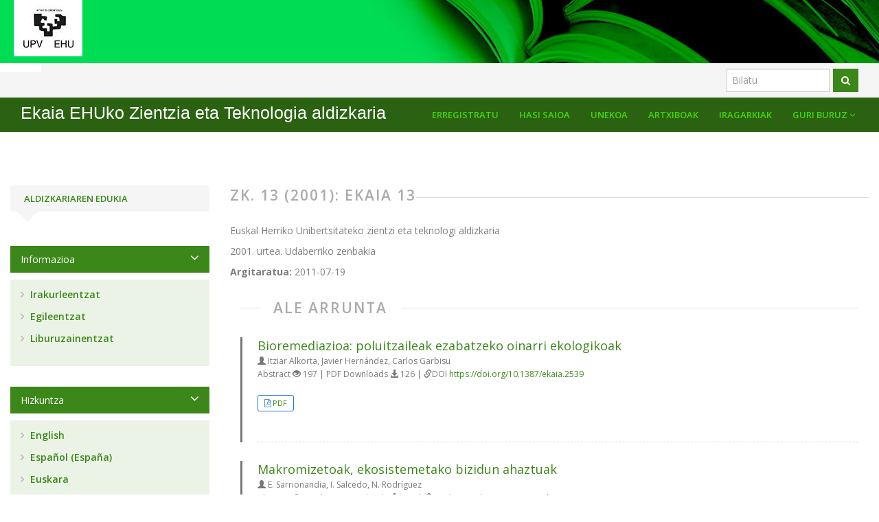

--- FILE ---
content_type: text/html; charset=utf-8
request_url: https://ojs.ehu.eus/index.php/ekaia/issue/view/199
body_size: 7709
content:



<!DOCTYPE html>
<link rel="stylesheet" href="https://cdnjs.cloudflare.com/ajax/libs/font-awesome/4.7.0/css/font-awesome.min.css">
<html lang="eu-ES" xml:lang="eu-ES">
<head>
	<meta http-equiv="Content-Type" content="text/html; charset=utf-8">
	<meta name="google" content="notranslate">
	<meta name="viewport" content="width=device-width, initial-scale=1.0">
	<title>
		Zk. 13 (2001): EKAIA 13
							| Ekaia EHUko Zientzia eta Teknologia aldizkaria
			</title>

	
<meta name="generator" content="Open Journal Systems 3.3.0.21" />
<link rel="alternate" type="application/atom+xml" href="https://ojs.ehu.eus/index.php/ekaia/gateway/plugin/WebFeedGatewayPlugin/atom">
<link rel="alternate" type="application/rdf+xml" href="https://ojs.ehu.eus/index.php/ekaia/gateway/plugin/WebFeedGatewayPlugin/rss">
<link rel="alternate" type="application/rss+xml" href="https://ojs.ehu.eus/index.php/ekaia/gateway/plugin/WebFeedGatewayPlugin/rss2">
	<link rel="stylesheet" href="https://maxcdn.bootstrapcdn.com/bootstrap/3.3.7/css/bootstrap.min.css?v=3.3.0.21" type="text/css" /><link rel="stylesheet" href="//fonts.googleapis.com/css?family=Open+Sans:400,400i,600,600i,700,700i" type="text/css" /><link rel="stylesheet" href="https://ojs.ehu.eus/plugins/themes/responsive/css/jquery.bxslider/jquery.bxslider.min.css?v=3.3.0.21" type="text/css" /><link rel="stylesheet" href="https://ojs.ehu.eus/plugins/themes/responsive/css/newtheme.css?v=3.3.0.21" type="text/css" /><link rel="stylesheet" href="https://ojs.ehu.eus/plugins/themes/responsive/css/responsive.css?v=3.3.0.21" type="text/css" /><link rel="stylesheet" href="https://ojs.ehu.eus/index.php/ekaia/$$$call$$$/page/page/css?name=stylesheet" type="text/css" />
	<script src="//ajax.googleapis.com/ajax/libs/jquery/3.6.0/jquery.min.js?v=3.3.0.21" type="text/javascript"></script><script src="//ajax.googleapis.com/ajax/libs/jqueryui/1.13.2/jquery-ui.min.js?v=3.3.0.21" type="text/javascript"></script><script src="https://ojs.ehu.eus/lib/pkp/js/lib/jquery/plugins/jquery.tag-it.js?v=3.3.0.21" type="text/javascript"></script><script src="https://ojs.ehu.eus/plugins/themes/responsive//css/jquery.bxslider/jquery.bxslider.min.js?v=3.3.0.21" type="text/javascript"></script><script src="https://maxcdn.bootstrapcdn.com/bootstrap/3.3.7/js/bootstrap.min.js?v=3.3.0.21" type="text/javascript"></script><script src="https://ojs.ehu.eus/plugins/themes/responsive/js/article.js?v=3.3.0.21" type="text/javascript"></script><script src="https://www.google.com/recaptcha/api.js?v=3.3.0.21" type="text/javascript"></script><script type="text/javascript">
(function (w, d, s, l, i) { w[l] = w[l] || []; var f = d.getElementsByTagName(s)[0],
j = d.createElement(s), dl = l != 'dataLayer' ? '&l=' + l : ''; j.async = true; 
j.src = 'https://www.googletagmanager.com/gtag/js?id=' + i + dl; f.parentNode.insertBefore(j, f); 
function gtag(){dataLayer.push(arguments)}; gtag('js', new Date()); gtag('config', i); })
(window, document, 'script', 'dataLayer', 'UA-101713296-1');
</script>

	
	<script type="text/javascript">
		function makeSlider (id){
             var images = '';
             var Icount = 0;
             $(id+' img').each(function (i){
              Icount++;
                var activeClass="";
                if(i==0){
                    activeClass="active";
                }

                 images += '<div class="item '+activeClass+'">\
                              <img src="'+ $(this).attr('src')+'"/>\
                            </div>';
            });
             if(Icount==0) return;
             
               var slidertemplate = '<div id="carousel-example-generic" class="carousel slide" data-ride="carousel">\
                              <!-- Indicators -->\
                              <ol class="carousel-indicators">\
                                <li data-target="#carousel-example-generic" data-slide-to="0" class="active"></li>\
                                <li data-target="#carousel-example-generic" data-slide-to="1"></li>\
                                <li data-target="#carousel-example-generic" data-slide-to="2"></li>\
                              </ol>\
                              <!-- Wrapper for slides -->\
                              <div class="carousel-inner" role="listbox">\
                                '+images+'\
                              </div>\
                              <!-- Controls -->\
                              <a class="left carousel-control" href="#carousel-example-generic" role="button" data-slide="prev">\
                                <span class="glyphicon glyphicon-chevron-left" aria-hidden="true"></span>\
                                <span class="sr-only">Previous</span>\
                              </a>\
                              <a class="right carousel-control" href="#carousel-example-generic" role="button" data-slide="next">\
                                <span class="glyphicon glyphicon-chevron-right" aria-hidden="true"></span>\
                                <span class="sr-only">Next</span>\
                              </a>\
                            </div>';
                    $(id).html(slidertemplate);
            $(id+' .carousel').carousel();

        }
	</script>
	  
</head>


<body  class="pkp_page_issue pkp_op_view has_site_logo">
	<div class="pkp_structure_page">

		
							<input type="checkbox" name="menuOnTop" id="menuOnTop">  
			<header class="navbar navbar-default" id="headerNavigationContainer" role="banner">
								<div class="mainNavigation">
					<div class="container ">
						<div class="navbar-header">
															
							<div class="site-name">	
																<div class="logo">
																		<a href="https://www.ehu.eus/" class="navbar-brand-logoJournal"  target="_blank">
										<img src="https://ojs.ehu.eus/plugins/themes/responsive/img/logo_siglas.jpg" alt="UPV/EHU" class="img-responsive">
									</a>
								</div>
							</div>
						</div>					
					</div>
					<div id="navMenuWrp_portal">
						<div id="searchWrpNav">
					        					          <div class="searchCntNav">
					            <form class="navbar-form navbar-left" role="search" method="post" action="https://ojs.ehu.eus/index.php/ekaia/search/search">
  <div class="form-group">
  	    <input class="form-control" name="query" value="" type="text" aria-label="Search Query" placeholder="Bilatu">
  </div>
  <button type="submit" class="btn btn-default"><i class="fa fa-search"></i></button>
  <!-- <div class="adVSearch" > <a href="https://ojs.ehu.eus/index.php/ekaia/search/search">Advance search</a></div> -->
</form>

					          </div>
					        						</div>
						<div class="titulo-cabecera">
							<a href="https://ojs.ehu.eus/index.php/index" class="navbar-brand pageHeaderTitle"><h1></h1></a>
						</div>
					</div>
					<div id="navMenuWrp">
																														
									<div id="publishingHome">
										<a href="https://ojs.ehu.eus/index.php/ekaia/index"><i class="fa fa-university" aria-hidden="true"></i></a>
									</div>
									
								    <label for="menuOnTop"  data-toggle="collapse" data-target="#nav-menu">
								      <span class="icon-bar"></span>
								      <span class="icon-bar"></span>
								      <span class="icon-bar"></span>
								  	</label>
								  	<nav id="nav-menu" class="navbar-collapse collapse " aria-label="Site Navigation">
									    <div class="container">	
									    	
																						


              <ul id="main-navigation" class="nav navbar-nav ">
                                  <li class=" ">
              								<a href="https://ojs.ehu.eus/index.php/ekaia/issue/current" class="">
														
                
                
                Unekoa

                              </a>
                          </li>
                                  <li class=" ">
              								<a href="https://ojs.ehu.eus/index.php/ekaia/issue/archive" class="">
														
                
                
                Artxiboak

                              </a>
                          </li>
                                  <li class=" ">
              								<a href="https://ojs.ehu.eus/index.php/ekaia/announcement" class="">
														
                
                
                Iragarkiak

                              </a>
                          </li>
                                  <li class="  dropdown ">
              								<a href="javascript:void(0)" class="">
														
                
                
                Guri buruz

                 
                	<i class="fa fa-angle-down" aria-hidden="true"></i> 
                              </a>
                              <ul class="dropdown-menu">
                                                            <li class="">
                        <a href="https://ojs.ehu.eus/index.php/ekaia/about">
                          Aldizkariari buruz
                        </a>
                      </li>
                                                                                <li class="">
                        <a href="https://ojs.ehu.eus/index.php/ekaia/about/submissions">
                          Bidalketak
                        </a>
                      </li>
                                                                                <li class="">
                        <a href="https://ojs.ehu.eus/index.php/ekaia/about/editorialTeam">
                          Talde editoriala
                        </a>
                      </li>
                                                                                <li class="">
                        <a href="https://ojs.ehu.eus/index.php/ekaia/about/privacy">
                          Pribatutasun-adierazpena
                        </a>
                      </li>
                                                                                <li class="">
                        <a href="https://ojs.ehu.eus/index.php/ekaia/about/contact">
                          Kontaktua
                        </a>
                      </li>
                                                      </ul>
                          </li>
                  </ul>
       
	  


											


              <ul id="main-navigation" class="nav navbar-nav ">
                                  <li class="profile ">
              								<a href="https://ojs.ehu.eus/index.php/ekaia/user/register" class="">
														
                
                
                Erregistratu

                              </a>
                          </li>
                                  <li class="profile ">
              								<a href="https://ojs.ehu.eus/index.php/ekaia/login" class="">
														
                
                
                Hasi saioa

                              </a>
                          </li>
                                            </ul>
       
	  


											<div class="nav navbar-nav titulo_revista">
												<h2><a href="https://ojs.ehu.eus/index.php/ekaia/index" class="main-navigation">Ekaia EHUko Zientzia eta Teknologia aldizkaria</a></h2>
											</div>
										 </div>
									  </nav>
																	  
													</div>					
				</div> 			</header> <!-- .pkp_structure_head -->
        	



			

			
		<div class="pkp_structure_content container" id="mainContainer">
			
			<main class="pkp_structure_main col-md-9" role="main">
	
<div id="main-content" class="page page_issue">

				<nav class="cmp_breadcrumbs" role="navigation" aria-label="You are here:">
	<ol class="breadcrumb">
		<li>
			<a href="https://ojs.ehu.eus/index.php/ekaia/index">
				Home
			</a>
		</li>
		<li>
			<a href="https://ojs.ehu.eus/index.php/ekaia/issue/archive">
				Artxiboak
			</a>
		</li>
		<li class="active">
							Zk. 13 (2001): EKAIA 13
					</li>
	</ol>
</nav>
		<div class="headings">
	    <section class="section">
		<h2 class="headings">
							Zk. 13 (2001): EKAIA 13
						</h2></section></div>
		
		<div class="issue-toc">

		
		<div class="heading">
		
																																																									<div class="description">
				<p>Euskal Herriko Unibertsitateko zientzi eta teknologi aldizkaria</p><p>2001. urtea. Udaberriko zenbakia</p>
			</div>
		
																			
									<p class="published">
					<strong>
						Argitaratua:
					</strong>
					2011-07-19
				</p>
				</div>

		
		<div class="sections issueTocPublishArticles">
					<section class="section">
														<h2 class="current_issue_title lead">
							Ale Arrunta
						</h2>
						<!-- <div class="page-header">
							<h2>
								Ale Arrunta
							</h2>
						</div> -->
										<div class="media-list">
														
<div class="article-summary media">
	
		
	<div class="media-body">
		<div class=" WrpMediaCnt">
		<h3 class="media-heading">
			<a href="https://ojs.ehu.eus/index.php/ekaia/article/view/2539">
				Bioremediazioa: poluitzaileak ezabatzeko oinarri ekologikoak
			</a>
		</h3>

		
							<div class="meta">
											<div class="authors">
							<span class="glyphicon glyphicon-user"></span>
                            Itziar Alkorta, Javier Hernández, Carlos Garbisu
						</div>
									</div>
			            Abstract <span class="glyphicon glyphicon-eye-open"></span> 197 |
                                    	            	            	             	            PDF Downloads <span class="glyphicon glyphicon-download-alt"></span> 126
                                    																																										 | 
							
							<i class="glyphicon glyphicon-link"></i>DOI <a href="https://doi.org/10.1387/ekaia.2539">https://doi.org/10.1387/ekaia.2539</a>
						
									    
            
		</div>	

			<div class="galleryLinksWrp">
									<div class="btnslink">
																										







	





	
	









			<i class="fa fa-file-pdf-o" aria-hidden="true"></i>
		

			

<a class="galley-link " target="_blank"  role="button" data-type="pdf" href="https://ojs.ehu.eus/index.php/ekaia/article/view/2539/2127">


	
	


	PDF
	
</a>



					</div>
											</div>
					
	</div>

	
</div><!-- .article-summary -->
														
<div class="article-summary media">
	
		
	<div class="media-body">
		<div class=" WrpMediaCnt">
		<h3 class="media-heading">
			<a href="https://ojs.ehu.eus/index.php/ekaia/article/view/2541">
				Makromizetoak, ekosistemetako bizidun ahaztuak
			</a>
		</h3>

		
							<div class="meta">
											<div class="authors">
							<span class="glyphicon glyphicon-user"></span>
                            E. Sarrionandia, I. Salcedo, N. Rodríguez
						</div>
									</div>
			            Abstract <span class="glyphicon glyphicon-eye-open"></span> 190 |
                                    	            	            	             	            PDF Downloads <span class="glyphicon glyphicon-download-alt"></span> 176
                                    																																										 | 
							
							<i class="glyphicon glyphicon-link"></i>DOI <a href="https://doi.org/10.1387/ekaia.2541">https://doi.org/10.1387/ekaia.2541</a>
						
									    
            
		</div>	

			<div class="galleryLinksWrp">
									<div class="btnslink">
																										







	





	
	









			<i class="fa fa-file-pdf-o" aria-hidden="true"></i>
		

			

<a class="galley-link " target="_blank"  role="button" data-type="pdf" href="https://ojs.ehu.eus/index.php/ekaia/article/view/2541/2129">


	
	


	PDF
	
</a>



					</div>
											</div>
					
	</div>

	
</div><!-- .article-summary -->
														
<div class="article-summary media">
	
		
	<div class="media-body">
		<div class=" WrpMediaCnt">
		<h3 class="media-heading">
			<a href="https://ojs.ehu.eus/index.php/ekaia/article/view/2543">
				Titanioa, Guggenheim museoa eraikitzeko erabili zenetik, ezagunagoa dugun materiala
			</a>
		</h3>

		
							<div class="meta">
											<div class="authors">
							<span class="glyphicon glyphicon-user"></span>
                            Pablo Mínguez Gabiña
						</div>
									</div>
			            Abstract <span class="glyphicon glyphicon-eye-open"></span> 197 |
                                    	            	            	             	            PDF Downloads <span class="glyphicon glyphicon-download-alt"></span> 186
                                    																																										 | 
							
							<i class="glyphicon glyphicon-link"></i>DOI <a href="https://doi.org/10.1387/ekaia.2543">https://doi.org/10.1387/ekaia.2543</a>
						
									    
            
		</div>	

			<div class="galleryLinksWrp">
									<div class="btnslink">
																										







	





	
	









			<i class="fa fa-file-pdf-o" aria-hidden="true"></i>
		

			

<a class="galley-link " target="_blank"  role="button" data-type="pdf" href="https://ojs.ehu.eus/index.php/ekaia/article/view/2543/2131">


	
	


	PDF
	
</a>



					</div>
											</div>
					
	</div>

	
</div><!-- .article-summary -->
														
<div class="article-summary media">
	
		
	<div class="media-body">
		<div class=" WrpMediaCnt">
		<h3 class="media-heading">
			<a href="https://ojs.ehu.eus/index.php/ekaia/article/view/2545">
				Sinkrotroi erradiazioa: ezaugarriak eta historia
			</a>
		</h3>

		
							<div class="meta">
											<div class="authors">
							<span class="glyphicon glyphicon-user"></span>
                            Oier Bikondoa del Barrio
						</div>
									</div>
			            Abstract <span class="glyphicon glyphicon-eye-open"></span> 170 |
                                    	            	            	             	            PDF Downloads <span class="glyphicon glyphicon-download-alt"></span> 221
                                    																																										 | 
							
							<i class="glyphicon glyphicon-link"></i>DOI <a href="https://doi.org/10.1387/ekaia.2545">https://doi.org/10.1387/ekaia.2545</a>
						
									    
            
		</div>	

			<div class="galleryLinksWrp">
									<div class="btnslink">
																										







	





	
	









			<i class="fa fa-file-pdf-o" aria-hidden="true"></i>
		

			

<a class="galley-link " target="_blank"  role="button" data-type="pdf" href="https://ojs.ehu.eus/index.php/ekaia/article/view/2545/2133">


	
	


	PDF
	
</a>



					</div>
											</div>
					
	</div>

	
</div><!-- .article-summary -->
														
<div class="article-summary media">
	
		
	<div class="media-body">
		<div class=" WrpMediaCnt">
		<h3 class="media-heading">
			<a href="https://ojs.ehu.eus/index.php/ekaia/article/view/2547">
				Sedimentuak eta metal astunek eragindako poluzioa: ingurune-ondorioak
			</a>
		</h3>

		
							<div class="meta">
											<div class="authors">
							<span class="glyphicon glyphicon-user"></span>
                            María Jesús Irabien
						</div>
									</div>
			            Abstract <span class="glyphicon glyphicon-eye-open"></span> 226 |
                                    	            	            	             	            PDF Downloads <span class="glyphicon glyphicon-download-alt"></span> 290
                                    																																										 | 
							
							<i class="glyphicon glyphicon-link"></i>DOI <a href="https://doi.org/10.1387/ekaia.2547">https://doi.org/10.1387/ekaia.2547</a>
						
									    
            
		</div>	

			<div class="galleryLinksWrp">
									<div class="btnslink">
																										







	





	
	









			<i class="fa fa-file-pdf-o" aria-hidden="true"></i>
		

			

<a class="galley-link " target="_blank"  role="button" data-type="pdf" href="https://ojs.ehu.eus/index.php/ekaia/article/view/2547/2135">


	
	


	PDF
	
</a>



					</div>
											</div>
					
	</div>

	
</div><!-- .article-summary -->
														
<div class="article-summary media">
	
		
	<div class="media-body">
		<div class=" WrpMediaCnt">
		<h3 class="media-heading">
			<a href="https://ojs.ehu.eus/index.php/ekaia/article/view/2549">
				K/T muga Euskokantauriar Arroan
			</a>
		</h3>

		
							<div class="meta">
											<div class="authors">
							<span class="glyphicon glyphicon-user"></span>
                            E. Apellaniz, X. Orue-Etxebarria, J.I. Baceta
						</div>
									</div>
			            Abstract <span class="glyphicon glyphicon-eye-open"></span> 177 |
                                    	            	            	             	            PDF Downloads <span class="glyphicon glyphicon-download-alt"></span> 226
                                    																																										 | 
							
							<i class="glyphicon glyphicon-link"></i>DOI <a href="https://doi.org/10.1387/ekaia.2549">https://doi.org/10.1387/ekaia.2549</a>
						
									    
            
		</div>	

			<div class="galleryLinksWrp">
									<div class="btnslink">
																										







	





	
	









			<i class="fa fa-file-pdf-o" aria-hidden="true"></i>
		

			

<a class="galley-link " target="_blank"  role="button" data-type="pdf" href="https://ojs.ehu.eus/index.php/ekaia/article/view/2549/2137">


	
	


	PDF
	
</a>



					</div>
											</div>
					
	</div>

	
</div><!-- .article-summary -->
														
<div class="article-summary media">
	
		
	<div class="media-body">
		<div class=" WrpMediaCnt">
		<h3 class="media-heading">
			<a href="https://ojs.ehu.eus/index.php/ekaia/article/view/2551">
				Alkohola eta alkoholimetroa
			</a>
		</h3>

		
							<div class="meta">
											<div class="authors">
							<span class="glyphicon glyphicon-user"></span>
                            Fernando Mijangos Ugarte, José Luis Vilas Vilela
						</div>
									</div>
			            Abstract <span class="glyphicon glyphicon-eye-open"></span> 231 |
                                    	            	            	             	            PDF Downloads <span class="glyphicon glyphicon-download-alt"></span> 286
                                    																																										 | 
							
							<i class="glyphicon glyphicon-link"></i>DOI <a href="https://doi.org/10.1387/ekaia.2551">https://doi.org/10.1387/ekaia.2551</a>
						
									    
            
		</div>	

			<div class="galleryLinksWrp">
									<div class="btnslink">
																										







	





	
	









			<i class="fa fa-file-pdf-o" aria-hidden="true"></i>
		

			

<a class="galley-link " target="_blank"  role="button" data-type="pdf" href="https://ojs.ehu.eus/index.php/ekaia/article/view/2551/2139">


	
	


	PDF
	
</a>



					</div>
											</div>
					
	</div>

	
</div><!-- .article-summary -->
														
<div class="article-summary media">
	
		
	<div class="media-body">
		<div class=" WrpMediaCnt">
		<h3 class="media-heading">
			<a href="https://ojs.ehu.eus/index.php/ekaia/article/view/2553">
				Katalizatzaileen prestakuntza industri prozesuetarako
			</a>
		</h3>

		
							<div class="meta">
											<div class="authors">
							<span class="glyphicon glyphicon-user"></span>
                            Javier Ereña, Astrid Barona, Roberto Aguado
						</div>
									</div>
			            Abstract <span class="glyphicon glyphicon-eye-open"></span> 200 |
                                    	            	            	             	            PDF Downloads <span class="glyphicon glyphicon-download-alt"></span> 222
                                    																																										 | 
							
							<i class="glyphicon glyphicon-link"></i>DOI <a href="https://doi.org/10.1387/ekaia.2553">https://doi.org/10.1387/ekaia.2553</a>
						
									    
            
		</div>	

			<div class="galleryLinksWrp">
									<div class="btnslink">
																										







	





	
	









			<i class="fa fa-file-pdf-o" aria-hidden="true"></i>
		

			

<a class="galley-link " target="_blank"  role="button" data-type="pdf" href="https://ojs.ehu.eus/index.php/ekaia/article/view/2553/2141">


	
	


	PDF
	
</a>



					</div>
											</div>
					
	</div>

	
</div><!-- .article-summary -->
														
<div class="article-summary media">
	
		
	<div class="media-body">
		<div class=" WrpMediaCnt">
		<h3 class="media-heading">
			<a href="https://ojs.ehu.eus/index.php/ekaia/article/view/2555">
				Euskararen zientzia eta teknikarako erabileraren hizkuntz berezitasunak
			</a>
		</h3>

		
							<div class="meta">
											<div class="authors">
							<span class="glyphicon glyphicon-user"></span>
                            Igone Zabala
						</div>
									</div>
			            Abstract <span class="glyphicon glyphicon-eye-open"></span> 216 |
                                    	            	            	             	            PDF Downloads <span class="glyphicon glyphicon-download-alt"></span> 307
                                    																																										 | 
							
							<i class="glyphicon glyphicon-link"></i>DOI <a href="https://doi.org/10.1387/ekaia.2555">https://doi.org/10.1387/ekaia.2555</a>
						
									    
            
		</div>	

			<div class="galleryLinksWrp">
									<div class="btnslink">
																										







	





	
	









			<i class="fa fa-file-pdf-o" aria-hidden="true"></i>
		

			

<a class="galley-link " target="_blank"  role="button" data-type="pdf" href="https://ojs.ehu.eus/index.php/ekaia/article/view/2555/2143">


	
	


	PDF
	
</a>



					</div>
											</div>
					
	</div>

	
</div><!-- .article-summary -->
														
<div class="article-summary media">
	
		
	<div class="media-body">
		<div class=" WrpMediaCnt">
		<h3 class="media-heading">
			<a href="https://ojs.ehu.eus/index.php/ekaia/article/view/2557">
				IRITZI-ARTIKULUA: Nork ebaluatu nahi du nire curriculuma?
			</a>
		</h3>

		
							<div class="meta">
											<div class="authors">
							<span class="glyphicon glyphicon-user"></span>
                            F. Mijangos
						</div>
									</div>
			            Abstract <span class="glyphicon glyphicon-eye-open"></span> 220 |
                                    	            	            	             	            PDF Downloads <span class="glyphicon glyphicon-download-alt"></span> 288
                                    																																										 | 
							
							<i class="glyphicon glyphicon-link"></i>DOI <a href="https://doi.org/10.1387/ekaia.2557">https://doi.org/10.1387/ekaia.2557</a>
						
									    
            
		</div>	

			<div class="galleryLinksWrp">
									<div class="btnslink">
																										







	





	
	









			<i class="fa fa-file-pdf-o" aria-hidden="true"></i>
		

			

<a class="galley-link " target="_blank"  role="button" data-type="pdf" href="https://ojs.ehu.eus/index.php/ekaia/article/view/2557/2145">


	
	


	PDF
	
</a>



					</div>
											</div>
					
	</div>

	
</div><!-- .article-summary -->
											</div>
							</section>
			</div><!-- .sections -->
</div><!-- .issue-toc -->	
</div>

	</main>

									<aside id="sidebar" class="pkp_structure_sidebar col-md-3" role="complementary" aria-label="Sidebar">
        <h2 class="titleSide">Aldizkariaren edukia </h2>
				<div class="pkp_block block_information">
	<h2 class="title">Informazioa</h2>
	<div class="content">
		<ul>
							<li>
					<a href="https://ojs.ehu.eus/index.php/ekaia/information/readers">
						Irakurleentzat
					</a>
				</li>
										<li>
					<a href="https://ojs.ehu.eus/index.php/ekaia/information/authors">
						Egileentzat
					</a>
				</li>
										<li>
					<a href="https://ojs.ehu.eus/index.php/ekaia/information/librarians">
						Liburuzainentzat
					</a>
				</li>
					</ul>
	</div>
</div>
<div class="pkp_block block_language">
	<h2 class="title">
		Hizkuntza
	</h2>

	<div class="content">
		<ul>
							<li class="locale_en_US" lang="en-US">
					<a href="https://ojs.ehu.eus/index.php/ekaia/user/setLocale/en_US?source=%2Findex.php%2Fekaia%2Fissue%2Fview%2F199">
						English
					</a>
				</li>
							<li class="locale_es_ES" lang="es-ES">
					<a href="https://ojs.ehu.eus/index.php/ekaia/user/setLocale/es_ES?source=%2Findex.php%2Fekaia%2Fissue%2Fview%2F199">
						Español (España)
					</a>
				</li>
							<li class="locale_eu_ES current" lang="eu-ES">
					<a href="https://ojs.ehu.eus/index.php/ekaia/user/setLocale/eu_ES?source=%2Findex.php%2Fekaia%2Fissue%2Fview%2F199">
						Euskara
					</a>
				</li>
					</ul>
	</div>
</div><!-- .block_language -->
<div class="pkp_block block_make_submission">
	<h2 class="pkp_screen_reader">
		Make a Submission
	</h2>

	<div class="content">
		<a class="block_make_submission_link" href="https://ojs.ehu.eus/index.php/ekaia/about/submissions">
			Make a Submission
		</a>
	</div>
</div>

			</aside><!-- pkp_sidebar.left -->
			  </div><!-- pkp_structure_content -->
  
   
 <style type="text/css">
   footer{ background: #444; color: #fff;}
.footer .bottom-bar {background: #2b2b2b; padding: 5px 0; } 

footer img {
    margin: 5px;
}
#nsf-logo {
    margin-left: 25px;
    margin-right: 25px;
}

.cu-engineering-logo {
    width: 160px;
}
</style>



<footer class="footer hidden-print">

            <div class="bottom-bar">
                <div class="container text-center">
                	                    <div class="row ehu-footer">
                    	<a href="https://www.ehu.eus/web/argitalpen-zerbitzua/home" target="_blank">
                        	UPV/EHUko Argitalpen Zerbitzua
                        </a>
                    </div>
                    
                   
                </div>
            </div>

</footer>
        
</div><!-- pkp_structure_page -->
<div class="modal fade" id="editorialModel" role="dialog">
  <div class="modal-dialog">
      <!-- Modal content-->
      <div class="modal-content">
        <div class="modal-header">
          <button type="button" class="close" data-dismiss="modal">&times;</button>
          <h4 class="modal-title">Modal Header</h4>
        </div>
        <div class="modal-body">
        </div>

        <div class="modal-footer">
      <button type="button" class="btn btn-default" data-dismiss="modal">Close</button>
        </div>
      </div>
  </div>
</div>




  <script type="text/javascript">
    $(function (){


      setTimeout(function(){
      //currLang = $('.languages .currentLanguage').text();
        
      
        currLang = $('.block_language .current a').text().replace(/\s/g, "");
        
        if(currLang=="العربية" || currLang=="العربية")
        {
          //$('body').addClass('langRTL');
          $('body').css('direction', 'rtl');
          
          $('.pkp_structure_main').css('float','left');
          $('.homepage-image + .journal-description').css({'margin-right': '220px','margin-left':'0px'});
          $('.homepage-image, .issue-toc .thumbnail').css({'margin-left': '20px','float':'right'});
          
          $('#homeTabWrp .nav-tabs').css({'float':'right'});
          $('#homeTabWrp .tab-content').css({'padding': '49px 0px','position': 'inherit'});
          
          $('.issueTocPublishArticles .media-body .galleryLinksWrp').css({'top': 'initial','margin': '10px'});

          $('.issueTocPublishArticles .article-summary .media-heading, .issueTocPublishArticles .article-summary .meta').css({'margin-right': '20px'});



          $('#searchWrpNav').css({
              'float': 'left',
              'position': 'sticky',
              'right': '0px',
              'top': '50%',
              'margin-top': '0px'
          });

          $('.navbar-nav').css('float','right ');
          $('.navbar-nav>li').css('float','right');
          
          $('#showTopLinks').css('float','left');
          

          $('#social-icons').removeClass('pull-right');
          $('#social-icons .menu > li').css('float','right');
          


          $('.mainNavigation h1').css('float','right');
          $('.site-name').css('float','right');
          $('#nav-menu').css('float','right');
          $('#nav-menu > ul > li').css('float','right');

          $('.bread_left').css('float','right');
          $('.social_links').css('float','left');
            
        }
      },1000)



      var baseUrl  = window.location ;
      //alert(baseUrl)
     $('#main-navigation a[href="'+baseUrl+'"]').addClass('active');

        $('body').on('click', '.show-search',function(e){
            var flag = $('#seachCheckFlag').prop('checked');
          
            if(flag==true){
                $('#seachCheckFlag').prop('checked', false);
               // if( $('#searchWrpNav form input').val()!=''){
                    setTimeout(function (){
                        $('#searchWrpNav button[type="submit"]').click();
                    }, 1000);
               // }
            }else{
                 $('#seachCheckFlag').prop('checked', true);
            }
           
        });

        //slider
       if( $('.slider_box_area').length==0){
               $('#customblock-headerslider, #customblock-HomePageInfo').remove();
        }         
        //makeSlider('#customblock-Slider');
       
     /* $('.issueTocPublishArticles h2').click(function (){
        $(this).closest('.section').toggleClass('activeNow');
      });*/


      $('#sidebar > div').each(function (){
          var title  = $('.blockTitle, .title', this).detach();
            var mtitle  = $('.content .titleSide', this).detach();
           $('.content', this).before(mtitle);
           $('.content .titleSide', this).remove();
           $('.content .title', this).remove();
          var  thisEl = $(this);
          $('.content', this).before(title);
           $('.blockTitle, .title', this).click(function (){
              $(this).next('.content').toggle();
             thisEl.toggleClass('ShowDetailsSidebar');
           });
      });

      /*$('.journals li').each(function(){
        tag = $(this).find('a').attr('href')
        alert(tag)
      })*/

    });
  </script>
  
  
  <style type="text/css">

#customblock-newssection { display: none}

</style>

  <script type="text/javascript">

    $(function (){
    
      $('.issue-toc .galleys .btn-group').before("<spam>Download full issue PDF</spam>");
      var authCustomBlock = $('#customblock-currentIssueInfo').html();
      var infoCustomBlock = $('#customblock-currentIssueInfoAuthor').html();


      //Editoral popup

      $('.detailsOpening').click(function(){

        var html = '';  
        var header = '';  
        html += '<p>'+ $(this).find('.editoruserDetails').html() + '</p>';
       
        header = '<h2  class="modal-title">'+$(this).find('.editoruserHead').html()+'</small></h3>';

          $("#editorialModel .modal-body").html($(html));
          $("#editorialModel .modal-title").html(header);
          $("#editorialModel").modal();
      })
      //End Editorial popup

    

      if(authCustomBlock)
      {
          $('.currentIssueInfo').html(authCustomBlock)
      }
      else
      {
          $('.currentIssueInfoAuthor').html('<div class="noInfo">- Current issue info not available -</div>')
      }

      if(infoCustomBlock)
      {
          $('.currentIssueInfoAuthor').html(infoCustomBlock)
      }
      else
      {
          $('.currentIssueInfoAuthor').html('<div class="noInfo">- Author info not available -</div>')
      }

     // makeSlider('.journalInfoCol');





      var Ncount = 0;



      var news = $('#customblock-newssection p > a').length;  

     

      if(news>0)

      {  

          var __OBJECTS = [];



          $('#newsslide').show();



          $('#customblock-newssection p > a').each(function() {

              __OBJECTS.push($(this));

          });

          

          addPositioningClasses();

          

          

          var timer = 4000;

          var finaltimer = news*timer;

         

          function addPositioningClasses() {

              var card = __OBJECTS.pop();

              innHTml = $(card).wrap('<div>').parent().html();

              $('#latestnews-content').html(innHTml)

              $(card).unwrap();

              if (__OBJECTS.length) {

                  setTimeout(addPositioningClasses, timer)

              }

          }

          

          setInterval(function(){ 

              $('#customblock-newssection p > a').each(function() {

                  __OBJECTS.push($(this));

              }); 

            

            addPositioningClasses() 

          }, finaltimer);





      }// recent new section







     

  $('.searchBarWrp input').focusin(function (){

    $(this).closest('.searchBarWrp').addClass('activeState');

  }).focusout(function (){

    $(this).closest('.searchBarWrp').removeClass('activeState');

  });

  

  $('#sidebar > div .title').click(function (){

    $(this).closest('.pkp_block').toggleClass('showHide');

  });



      var baseUrl  = window.location ;

     /* var  copyBread =  $('#mainContainer .cmp_breadcrumbs').detach();

       $('.breadcrumsWrpHD').prepend(copyBread);*/



      //alert(baseUrl)

     $('#main-navigation a[href="'+baseUrl+'"]').addClass('active');



        $('body').on('click', '.show-search',function(e){

            var flag = $('#seachCheckFlag').prop('checked');

          

            if(flag==true){

                $('#seachCheckFlag').prop('checked', false);

               // if( $('#searchWrpNav form input').val()!=''){

                    setTimeout(function (){

                        $('#searchWrpNav button[type="submit"]').click();

                    }, 1000);

               // }

            }else{

                 $('#seachCheckFlag').prop('checked', true);

            }

           

        });



          //slider
        function makeSlider (id){
             var images = '';
             var Icount = 0;
             $(id+' img').each(function (i){
              Icount++;
                var activeClass="";
                if(i==0){
                    activeClass="active";
                }

                 images += '<div class="item '+activeClass+'">\
                              <img src="'+ $(this).attr('src')+'"/>\
                            </div>';
            });
             if(Icount==0) return;
             
               var slidertemplate = '<div id="carousel-example-generic" class="carousel slide" data-ride="carousel">\
                              <!-- Indicators -->\
                              <ol class="carousel-indicators">\
                                <li data-target="#carousel-example-generic" data-slide-to="0" class="active"></li>\
                                <li data-target="#carousel-example-generic" data-slide-to="1"></li>\
                                <li data-target="#carousel-example-generic" data-slide-to="2"></li>\
                              </ol>\
                              <!-- Wrapper for slides -->\
                              <div class="carousel-inner" role="listbox">\
                                '+images+'\
                              </div>\
                              <!-- Controls -->\
                              <a class="left carousel-control" href="#carousel-example-generic" role="button" data-slide="prev">\
                                <span class="glyphicon glyphicon-chevron-left" aria-hidden="true"></span>\
                                <span class="sr-only">Previous</span>\
                              </a>\
                              <a class="right carousel-control" href="#carousel-example-generic" role="button" data-slide="next">\
                                <span class="glyphicon glyphicon-chevron-right" aria-hidden="true"></span>\
                                <span class="sr-only">Next</span>\
                              </a>\
                            </div>';
                    $(id).html(slidertemplate);
            $('.carousel').carousel();

        }
        
        $('.bxslider').bxSlider({
				auto: true,
				autoControls: true,
				stopAutoOnClick: true,
				pager: true,
				slideWidth: 600
			});

        //makeSlider('#customblock-Slider .content .content');

       

      





    });

  </script>

  
  
  
  
  
  

  
  
</body>
</html>
